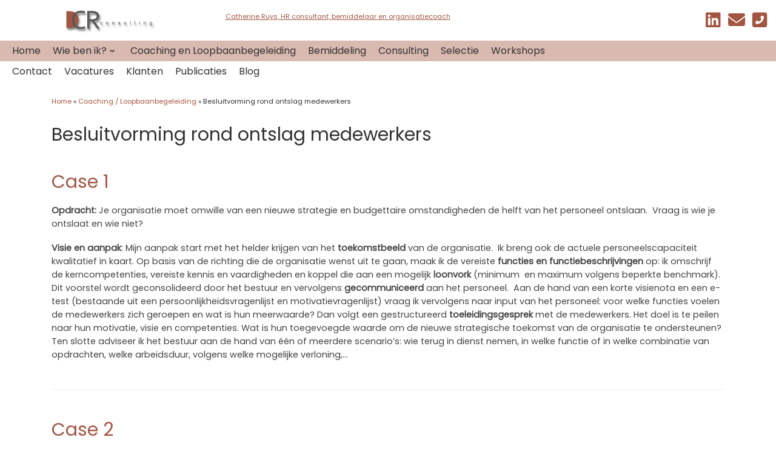

--- FILE ---
content_type: text/css
request_url: https://www.dcrconsulting.be/wp-content/plugins/squelch-tabs-and-accordions-shortcodes/css/squelch-tabs-and-accordions.css?ver=0.4.9
body_size: 3190
content:
@charset 'utf-8';

/* Toggles and accordions */
.squelch-taas-toggle .ui-accordion-header,
.squelch-taas-accordion .ui-accordion-header {
    margin: 2px 0 0 0;
    font-weight: bold;
    letter-spacing: 0;
    text-transform: none;
    font-size: 16px;
}
.squelch-taas-toggle .ui-accordion-header-active,
.squelch-taas-accordion .ui-accordion-header-active {
    border-bottom: 0;
}
.squelch-taas-toggle .squelch-taas-toggle-shortcode-content,
.squelch-taas-accordion .ui-accordion-content {
    margin: 0 0 2px 0;
    padding: 1em 2.2em;
    border-top: 0;
}
.squelch-taas-toggle .ui-accordion-header:hover,
.squelch-taas-accordion .ui-accordion-header:hover {
    cursor: pointer;
}

.squelch-taas-toggle .squelch-taas-toggle-shortcode-header {
    -webkit-user-select: none;
    -khtml-user-select: none;
    -moz-user-select: none;
    -ms-user-select: none;
    user-select: none;
}
.squelch-taas-toggle .squelch-taas-toggle-shortcode-content {
    overflow: hidden;
}

/* Blank toggles theme */
.squelch-taas-toggle.blank {
}
.squelch-taas-toggle.blank span.ui-icon {
    display: inline-block;
}
.squelch-taas-toggle.blank .squelch-taas-toggle-shortcode-header {
    text-align: left;
    font-weight: bold;
    font-size: 120%;
}
.squelch-taas-toggle.blank .squelch-taas-toggle-shortcode-content {
    padding-left: 16px;
}

/* Tabs */
.squelch-taas-tab-group .ui-tabs-panel:after {
    content: ".";
    display: block;
    height: 0;
    line-height: 0;
    clear: both;
    visibility: hidden;
    zoom: 1;
}

/* Basic theme */
.squelch-taas-toggle.basic {
}
.squelch-taas-toggle.basic .squelch-taas-toggle-shortcode-header {
    text-align: left;
    font-weight: bold;
    font-size: 120%;
    padding-left: 32px;
    background: #333;
    color: white;
    line-height: 225%;
    cursor: pointer;
    margin: 0;
}
.squelch-taas-toggle.basic .squelch-taas-toggle-shortcode-header a,
.squelch-taas-toggle.basic .squelch-taas-toggle-shortcode-header a:link,
.squelch-taas-toggle.basic .squelch-taas-toggle-shortcode-header a:visited,
.squelch-taas-toggle.basic .squelch-taas-toggle-shortcode-header a:active,
.squelch-taas-toggle.basic .squelch-taas-toggle-shortcode-header a:hover {
    color: white;
    text-decoration: none;
    font-weight: normal;
}
.squelch-taas-toggle.basic .squelch-taas-toggle-shortcode-content {
    background: white;
    padding: 16px 32px 0 32px;
}

/* Dark theme */
.squelch-taas-toggle.dark {
    border: 9px solid #353535;
    border-radius: 6px;
    border-bottom-width: 8px;
    padding: 0 5px;
    background: #030303;
    -webkit-box-shadow: 0 -1px 0 #5b5b5b inset, 0 5px 15px rgba(0, 0, 0, 0.4);
    -moz-box-shadow: 0 -1px 0 #5b5b5b inset, 0 5px 15px rgba(0, 0, 0, 0.4);
    -ms-box-shadow: 0 -1px 0 #5b5b5b inset, 0 5px 15px rgba(0, 0, 0, 0.4);
    -o-box-shadow: 0 -1px 0 #5b5b5b inset, 0 5px 15px rgba(0, 0, 0, 0.4);
    box-shadow: 0 -1px 0 #5b5b5b inset, 0 5px 15px rgba(0, 0, 0, 0.4);
}
.squelch-taas-toggle.dark .squelch-taas-toggle-shortcode-header {
    text-shadow: 0 -1px 0 #030303;
    line-height: 265%
    text-align: left;
    font-weight: bold;
    font-size: 120%;
    padding-left: 32px;
    color: white;
    cursor: pointer;
    margin: 5px 0;

    border-radius: 4px;

    background: #353535;
}
.squelch-taas-toggle.dark .squelch-taas-toggle-shortcode-header-active {
    background: -moz-linear-gradient(top,  #353535 0%, #555555 100%);
    background: -webkit-gradient(linear, left top, left bottom, color-stop(0%,#353535), color-stop(100%,#555555));
    background: -webkit-linear-gradient(top,  #353535 0%,#555555 100%);
    background: -o-linear-gradient(top,  #353535 0%,#555555 100%);
    background: -ms-linear-gradient(top,  #353535 0%,#555555 100%);
    background: linear-gradient(top,  #353535 0%,#555555 100%);
    filter: progid:DXImageTransform.Microsoft.gradient( startColorstr='#353535', endColorstr='#555555',GradientType=0 );
}
.squelch-taas-toggle.dark .squelch-taas-toggle-shortcode-header a,
.squelch-taas-toggle.dark .squelch-taas-toggle-shortcode-header a:link,
.squelch-taas-toggle.dark .squelch-taas-toggle-shortcode-header a:visited,
.squelch-taas-toggle.dark .squelch-taas-toggle-shortcode-header a:active,
.squelch-taas-toggle.dark .squelch-taas-toggle-shortcode-header a:hover {
    color: white;
    text-decoration: none;
    font-weight: normal;
}
.squelch-taas-toggle.dark .squelch-taas-toggle-shortcode-content {
    padding: 16px 32px 0 32px;
    color: #ccc;
}

/* Light theme */
.squelch-taas-toggle.light {
    border: 9px solid white;
    border-radius: 6px;
    border-bottom-width: 8px;
    padding: 5px;
    background: #a0a0a0;
    -webkit-box-shadow: -1px -1px 0 #c0c0c0, 1px 1px 0 #c0c0c0, 0 5px 15px rgba(0, 0, 0, 0.4);
    -moz-box-shadow: -1px -1px 0 #c0c0c0, 1px 1px 0 #c0c0c0, 0 5px 15px rgba(0, 0, 0, 0.4);
    -ms-box-shadow: -1px -1px 0 #c0c0c0, 1px 1px 0 #c0c0c0, 0 5px 15px rgba(0, 0, 0, 0.4);
    -o-box-shadow: -1px -1px 0 #c0c0c0, 1px 1px 0 #c0c0c0, 0 5px 15px rgba(0, 0, 0, 0.4);
    box-shadow: -1px -1px 0 #c0c0c0, 1px 1px 0 #c0c0c0, 0 5px 15px rgba(0, 0, 0, 0.4);
}
.squelch-taas-toggle.light .squelch-taas-toggle-shortcode-header {
    color: #909090;
    background: #fcfcfc;
    text-shadow: 0 -1px 0 white;
    line-height: 265%

    text-align: left;
    font-weight: bold;
    font-size: 120%;
    padding-left: 32px;
    cursor: pointer;
    margin: 5px 0;

    border-radius: 4px;
}
.squelch-taas-toggle.light .squelch-taas-toggle-shortcode-header-active {
    background: -moz-linear-gradient(top,  #fcfcfc 0%, #ededed 100%);
    background: -webkit-gradient(linear, left top, left bottom, color-stop(0%,#fcfcfc), color-stop(100%,#ededed));
    background: -webkit-linear-gradient(top,  #fcfcfc 0%,#ededed 100%);
    background: -o-linear-gradient(top,  #fcfcfc 0%,#ededed 100%);
    background: -ms-linear-gradient(top,  #fcfcfc 0%,#ededed 100%);
    background: linear-gradient(top,  #fcfcfc 0%,#ededed 100%);
    filter: progid:DXImageTransform.Microsoft.gradient( startColorstr='#fcfcfc', endColorstr='#ededed',GradientType=0 );
    -webkit-box-shadow: -1px -1px 0 #909090 inset, 1px 1px 0 #909090 inset;
    -moz-box-shadow: -1px -1px 0 #909090 inset, 1px 1px 0 #909090 inset;
    -o-box-shadow: -1px -1px 0 #909090 inset, 1px 1px 0 #909090 inset;
    box-shadow: -1px -1px 0 #909090 inset, 1px 1px 0 #909090 inset;
}
.squelch-taas-toggle.light .squelch-taas-toggle-shortcode-header a,
.squelch-taas-toggle.light .squelch-taas-toggle-shortcode-header a:link,
.squelch-taas-toggle.light .squelch-taas-toggle-shortcode-header a:visited,
.squelch-taas-toggle.light .squelch-taas-toggle-shortcode-header a:active,
.squelch-taas-toggle.light .squelch-taas-toggle-shortcode-header a:hover {
    color: #909090;
    text-decoration: none;
    font-weight: normal;
}
.squelch-taas-toggle.light .squelch-taas-toggle-shortcode-content {
    padding: 16px 32px 0 32px;
    color: #ccc;
}

/* Stitch theme: */
.squelch-taas-toggle.stitch {
    position: relative;
    padding: 5px;
    border: 11px solid #353535;
    border-radius: 6px;
    background: #353535;
    -webkit-box-shadow: 0 -1px 0 #5b5b5b inset, 0 5px 15px rgba(0, 0, 0, 0.4);
    -moz-box-shadow: 0 -1px 0 #5b5b5b inset, 0 5px 15px rgba(0, 0, 0, 0.4);
    -o-box-shadow: 0 -1px 0 #5b5b5b inset, 0 5px 15px rgba(0, 0, 0, 0.4);
    box-shadow: 0 -1px 0 #5b5b5b inset, 0 5px 15px rgba(0, 0, 0, 0.4);
    border: 9px solid transparent;
    -webkit-border-image: url('bg_stitch.png') 9 repeat;
    -moz-border-image: url('bg_stitch.png') 9 repeat;
    -o-border-image: url('bg_stitch.png') 9 repeat;
    border-image: url('bg_stitch.png') 9 repeat;
}
.squelch-taas-toggle.stitch .squelch-taas-toggle-shortcode-header {
    background: #353535;
    color: white;
    text-shadow: -1px 1px 0 #5b5b5b;
    border: 9px solid transparent;
    background-image: url('bg_noise.png');
    margin-top: 0;
    -webkit-border-image: url('bg_stitch.png') 9 repeat;
    -moz-border-image: url('bg_stitch.png') 9 repeat;
    -o-border-image: url('bg_stitch.png') 9 repeat;
    border-image: url('bg_stitch.png') 9 repeat;

    text-align: left;
    font-weight: bold;
    font-size: 120%;
    padding-left: 32px;
    cursor: pointer;
    margin: 5px 0;

    border-radius: 4px;
}
.squelch-taas-toggle.stitch .squelch-taas-toggle-shortcode-header-active {
    position: relative;
    -webkit-border-image: url('bg_stitch.png') 9 repeat;
    -moz-border-image: url('bg_stitch.png') 9 repeat;
    -o-border-image: url('bg_stitch.png') 9 repeat;
    border-image: url('bg_stitch.png') 9 repeat;
    background-image: url('bg_noise.png');
}
.squelch-taas-toggle.stitch .squelch-taas-toggle-shortcode-header-active:after {
    content: '';
    display: block;
    height: 11px;
    width: 11px;
    position: absolute;
    bottom: -17px;
    right: 38px;
    -webkit-transform: rotate(45deg);
    -moz-transform: rotate(45deg);
    -o-transform: rotate(45deg);
    transform: rotate(45deg);
    -ms-filter: "progid:DXImageTransform.Microsoft.BasicImage(rotation=2)";
    filter: progid:DXImageTransform.Microsoft.BasicImage(rotation=2);
    border: 9px solid transparent;
    border-top: 0;
    border-left: 0;
    -webkit-border-image: url('bg_stitch.png') 9 repeat;
    -moz-border-image: url('bg_stitch.png') 9 repeat;
    -o-border-image: url('bg_stitch.png') 9 repeat;
    border-image: url('bg_stitch.png') 9 repeat;
    background-image: url('bg_noise.png');
    background-color: #353535;
}
.squelch-taas-toggle.stitch .squelch-taas-toggle-shortcode-header:nth-child(1),
.squelch-taas-toggle.stitch .squelch-taas-toggle-shortcode-header-active:nth-child(1):after { background-color: #c25252 }
.squelch-taas-toggle.stitch .squelch-taas-toggle-shortcode-header:nth-child(3),
.squelch-taas-toggle.stitch .squelch-taas-toggle-shortcode-header-active:nth-child(3):after { background-color: #ca9859 }
.squelch-taas-toggle.stitch .squelch-taas-toggle-shortcode-header:nth-child(5),
.squelch-taas-toggle.stitch .squelch-taas-toggle-shortcode-header-active:nth-child(5):after { background-color: #96ba5f }
.squelch-taas-toggle.stitch .squelch-taas-toggle-shortcode-header:nth-child(7),
.squelch-taas-toggle.stitch .squelch-taas-toggle-shortcode-header-active:nth-child(7):after { background-color: #59abb7 }
.squelch-taas-toggle.stitch .squelch-taas-toggle-shortcode-header:nth-child(9),
.squelch-taas-toggle.stitch .squelch-taas-toggle-shortcode-header-active:nth-child(9):after { background-color: #bb6098 }
.squelch-taas-toggle.stitch .squelch-taas-toggle-shortcode-header:nth-child(11),
.squelch-taas-toggle.stitch .squelch-taas-toggle-shortcode-header-active:nth-child(11):after { background-color: #353535 }
.squelch-taas-toggle.stitch .squelch-taas-toggle-shortcode-header:nth-child(13),
.squelch-taas-toggle.stitch .squelch-taas-toggle-shortcode-header-active:nth-child(13):after { background-color: #c25252 }
.squelch-taas-toggle.stitch .squelch-taas-toggle-shortcode-header:nth-child(15),
.squelch-taas-toggle.stitch .squelch-taas-toggle-shortcode-header-active:nth-child(15):after { background-color: #ca9859 }
.squelch-taas-toggle.stitch .squelch-taas-toggle-shortcode-header:nth-child(17),
.squelch-taas-toggle.stitch .squelch-taas-toggle-shortcode-header-active:nth-child(17):after { background-color: #96ba5f }
.squelch-taas-toggle.stitch .squelch-taas-toggle-shortcode-header:nth-child(19),
.squelch-taas-toggle.stitch .squelch-taas-toggle-shortcode-header-active:nth-child(19):after { background-color: #59abb7 }
.squelch-taas-toggle.stitch .squelch-taas-toggle-shortcode-header:nth-child(21),
.squelch-taas-toggle.stitch .squelch-taas-toggle-shortcode-header-active:nth-child(21):after { background-color: #bb6098 }
.squelch-taas-toggle.stitch .squelch-taas-toggle-shortcode-header:nth-child(23),
.squelch-taas-toggle.stitch .squelch-taas-toggle-shortcode-header-active:nth-child(23):after { background-color: #353535 }
.squelch-taas-toggle.stitch .squelch-taas-toggle-shortcode-header:nth-child(25),
.squelch-taas-toggle.stitch .squelch-taas-toggle-shortcode-header-active:nth-child(25):after { background-color: #c25252 }
.squelch-taas-toggle.stitch .squelch-taas-toggle-shortcode-header:nth-child(27),
.squelch-taas-toggle.stitch .squelch-taas-toggle-shortcode-header-active:nth-child(27):after { background-color: #ca9859 }
.squelch-taas-toggle.stitch .squelch-taas-toggle-shortcode-header:nth-child(29),
.squelch-taas-toggle.stitch .squelch-taas-toggle-shortcode-header-active:nth-child(29):after { background-color: #96ba5f }
.squelch-taas-toggle.stitch .squelch-taas-toggle-shortcode-header:nth-child(31),
.squelch-taas-toggle.stitch .squelch-taas-toggle-shortcode-header-active:nth-child(31):after { background-color: #59abb7 }
.squelch-taas-toggle.stitch .squelch-taas-toggle-shortcode-header:nth-child(33),
.squelch-taas-toggle.stitch .squelch-taas-toggle-shortcode-header-active:nth-child(33):after { background-color: #bb6098 }
.squelch-taas-toggle.stitch .squelch-taas-toggle-shortcode-header:nth-child(35),
.squelch-taas-toggle.stitch .squelch-taas-toggle-shortcode-header-active:nth-child(35):after { background-color: #353535 }



.squelch-taas-toggle.stitch .squelch-taas-toggle-shortcode-header a,
.squelch-taas-toggle.stitch .squelch-taas-toggle-shortcode-header a:link,
.squelch-taas-toggle.stitch .squelch-taas-toggle-shortcode-header a:visited,
.squelch-taas-toggle.stitch .squelch-taas-toggle-shortcode-header a:active,
.squelch-taas-toggle.stitch .squelch-taas-toggle-shortcode-header a:hover {
    color: white;
    text-decoration: none;
    font-weight: normal;
}
.squelch-taas-toggle.stitch .squelch-taas-toggle-shortcode-content {
    padding: 16px 32px 0 32px;
    color: inherit;
    background: white;
}


/* haccordions */
.squelch-taas-haccordion .ui-accordion-header {
    margin: 0;
    padding: 0;
}
.squelch-taas-haccordion .slide > h3 {
    letter-spacing: 0;
    line-height: 1.5;
    text-transform: none;
}
.squelch-taas-haccordion.stitch .slide > h3 {
    line-height: 24px;
}
.squelch-taas-haccordion.jqueryui .slide > h3 span {
    margin-top: 0;
}
.squelch-taas-haccordion .slide div.squelch-taas-haccordion-content {
    padding: 6px;
}
.squelch-taas-haccordion li.slide {
    list-style: none;
}
.squelch-taas-haccordion.dark .slide > div {
    color: #ccc;
}



/*************************************************!
*
*   project:    liteAccordion - a horizontal accordion plugin for jQuery
*   author:     Nicola Hibbert
*   url:        http://nicolahibbert.com/liteaccordion-v2/
*   demo:       http://www.nicolahibbert.com/demo/liteAccordion/
*
*   Version:    2.2.0
*   Copyright:  (c) 2010-2013 Nicola Hibbert
*   Licence:    MIT
*
**************************************************/
/****************************************** Core */
.liteAccordion {
    text-align: left;
    font-size: 16px;
    line-height: 24px;
    font: 'Helvetica Neue', Verdana, Arial, sans-serif;
    -webkit-backface-visibility: hidden;
    -webkit-perspective: 1000;
    -webkit-tap-highlight-color: transparent;
}
.liteAccordion, .liteAccordion * { padding: 0; margin: 0; box-sizing: content-box }
.liteAccordion > ol { position: relative; overflow: hidden; height: 100%; margin: 0; padding: 0; list-style-type: none }
.liteAccordion > ol > li { list-style-type: none }
.liteAccordion .slide > h3 {
    color: black;
    font-size: 16px;
    font-weight: normal;
    margin: 0;
    z-index: 100;
    position: absolute;
    top: 0;
    left: 0;
    -webkit-backface-visibility: hidden; /* fixes chrome bug */
    -webkit-transform: translateX(-100%) rotate(-90deg);
    -webkit-transform-origin: right top;
    -moz-transform: translateX(-100%) rotate(-90deg);
    -moz-transform-origin: right top;
    -o-transform: translateX(-100%) rotate(-90deg);
    -o-transform-origin: right top;
    transform: translateX(-100%) rotate(-90deg);
    transform-origin: right top;
}
.liteAccordion .slide > h3 span {
    display: block;
    padding-right: 8%;
    text-align: right;
    height: 90%;
    margin-top: 5px;
    -webkit-user-select: none;
    -khtml-user-select: none;
    -moz-user-select: none;
    -ms-user-select: none;
    user-select: none;
}
.liteAccordion .slide > h3 b {
    display: inline-block;
    position: absolute;
    top: 13%;
    left: 10%;
    text-align: center;
    -webkit-transform: rotate(90deg);
    -moz-transform: rotate(90deg);
    -o-transform: rotate(90deg);
    transform: rotate(90deg);
}

.liteAccordion .slide > h3:hover { cursor: pointer }
.liteAccordion .slide > div { height: 100%; position: absolute; top: 0; z-index: 10; overflow: hidden; border: 0; }
.liteAccordion .ap-caption { padding: 10px 15px; position: absolute; bottom: 20px; right: 30px; z-index: 3; background: black;
    background: rgba(0,0,0,0.7); color: white; -webkit-border-radius: 4px; -moz-border-radius: 4px; border-radius: 4px }
.liteAccordion noscript p { padding: 10px; margin: 0; background: white }

/****************************************** Basic */
.liteAccordion.basic .slide > h3 { background: #333; color: white; line-height: 225% }
.liteAccordion.basic .slide > div { background: white; }

/****************************************** Dark */
.liteAccordion.dark {
    border: 9px solid #353535;
    border-bottom-width: 8px;
    padding: 5px 5px 6px 0;
    background: #030303;
    -webkit-box-shadow: 0 -1px 0 #5b5b5b inset, 0 5px 15px rgba(0, 0, 0, 0.4);
    -moz-box-shadow: 0 -1px 0 #5b5b5b inset, 0 5px 15px rgba(0, 0, 0, 0.4);
    -ms-box-shadow: 0 -1px 0 #5b5b5b inset, 0 5px 15px rgba(0, 0, 0, 0.4);
    -o-box-shadow: 0 -1px 0 #5b5b5b inset, 0 5px 15px rgba(0, 0, 0, 0.4);
    box-shadow: 0 -1px 0 #5b5b5b inset, 0 5px 15px rgba(0, 0, 0, 0.4);
}
.liteAccordion.dark .slide > h3 { background: #030303; text-shadow: 0 -1px 0 #030303; line-height: 265% }
.liteAccordion.dark .slide > h3 span { background: #353535; color: white }
.liteAccordion.dark .slide > h3 b { background: #353535; color: #030303; text-shadow: -1px 1px 0 #5b5b5b }
.liteAccordion.dark .slide > h3.selected span, .liteAccordion.dark .slide > h3.selected span:hover {
    background: #353535;
    background: -moz-linear-gradient(left,  #353535 0%, #555555 100%);
    background: -webkit-gradient(linear, left top, right top, color-stop(0%,#353535), color-stop(100%,#555555));
    background: -webkit-linear-gradient(left,  #353535 0%,#555555 100%);
    background: -o-linear-gradient(left,  #353535 0%,#555555 100%);
    background: -ms-linear-gradient(left,  #353535 0%,#555555 100%);
    background: linear-gradient(left,  #353535 0%,#555555 100%);
    filter: progid:DXImageTransform.Microsoft.gradient( startColorstr='#353535', endColorstr='#555555',GradientType=1 );
}
.liteAccordion.dark .slide > h3.selected b {
    background: #383838;
    background: -moz-linear-gradient(top,  #3a3a3a 0%, #363636 100%);
    background: -webkit-gradient(linear, left top, left bottom, color-stop(0%,#3a3a3a), color-stop(100%,#363636));
    background: -webkit-linear-gradient(top,  #3a3a3a 0%,#363636 100%);
    background: -o-linear-gradient(top,  #3a3a3a 0%,#363636 100%);
    background: -ms-linear-gradient(top,  #3a3a3a 0%,#363636 100%);
    background: linear-gradient(top,  #3a3a3a 0%,#363636 100%);
}
.liteAccordion.dark .slide > div { background: #030303; margin-left: 5px }

/***************************************** Light */
.liteAccordion.light {
    border: 9px solid white;
    border-bottom-width: 8px;
    padding: 5px 5px 6px 0;
    background: #a0a0a0;
    -webkit-box-shadow: -1px -1px 0 #c0c0c0, 1px 1px 0 #c0c0c0, 0 5px 15px rgba(0, 0, 0, 0.4);
    -moz-box-shadow: -1px -1px 0 #c0c0c0, 1px 1px 0 #c0c0c0, 0 5px 15px rgba(0, 0, 0, 0.4);
    -ms-box-shadow: -1px -1px 0 #c0c0c0, 1px 1px 0 #c0c0c0, 0 5px 15px rgba(0, 0, 0, 0.4);
    -o-box-shadow: -1px -1px 0 #c0c0c0, 1px 1px 0 #c0c0c0, 0 5px 15px rgba(0, 0, 0, 0.4);
    box-shadow: -1px -1px 0 #c0c0c0, 1px 1px 0 #c0c0c0, 0 5px 15px rgba(0, 0, 0, 0.4);
}
.liteAccordion.light .slide > h3 { background: #a0a0a0; text-shadow: 0 -1px 0 white; line-height: 265% }
.liteAccordion.light .slide > h3 span {
    background: #fcfcfc;
    background: -moz-linear-gradient(left,  #fcfcfc 0%, #ededed 100%);
    background: -webkit-gradient(linear, left top, right top, color-stop(0%,#fcfcfc), color-stop(100%,#ededed));
    background: -webkit-linear-gradient(left,  #fcfcfc 0%,#ededed 100%);
    background: -o-linear-gradient(left,  #fcfcfc 0%,#ededed 100%);
    background: -ms-linear-gradient(left,  #fcfcfc 0%,#ededed 100%);
    background: linear-gradient(left,  #fcfcfc 0%,#ededed 100%);
    filter: progid:DXImageTransform.Microsoft.gradient( startColorstr='#fcfcfc', endColorstr='#ededed',GradientType=1 );
    -webkit-box-shadow: -1px -1px 0 #909090 inset, 1px 1px 0 #909090 inset;
    -moz-box-shadow: -1px -1px 0 #909090 inset, 1px 1px 0 #909090 inset;
    -o-box-shadow: -1px -1px 0 #909090 inset, 1px 1px 0 #909090 inset;
    box-shadow: -1px -1px 0 #909090 inset, 1px 1px 0 #909090 inset;
    color: #909090;
}
.liteAccordion.light .slide > h3 b { background: #ffffff; color: #909090; text-shadow: -1px 1px 0 white }
.liteAccordion.light .slide > h3.selected span, .liteAccordion.light .slide h3.selected span:hover, .liteAccordion.light .slide > h3.selected b { background: #ffffff }
.liteAccordion.light .slide > div { background: #a0a0a0; margin-left: 5px }

/**************************************** Stitch */
.liteAccordion.stitch {
    position: relative;
    padding: 5px 0 5px 5px;
    border: 11px solid #353535;
    background: #353535;
    -webkit-box-shadow: 0 -1px 0 #5b5b5b inset, 0 5px 15px rgba(0, 0, 0, 0.4);
    -moz-box-shadow: 0 -1px 0 #5b5b5b inset, 0 5px 15px rgba(0, 0, 0, 0.4);
    -o-box-shadow: 0 -1px 0 #5b5b5b inset, 0 5px 15px rgba(0, 0, 0, 0.4);
    box-shadow: 0 -1px 0 #5b5b5b inset, 0 5px 15px rgba(0, 0, 0, 0.4);
}
.liteAccordion.stitch:before {
    content: '';
    width: 100%;
    height: 100%;
    position: absolute;
    top: -9px;
    left: -9px;
    background: #353535;
    border: 9px solid transparent;
    -webkit-border-image: url('bg_stitch.png') 9 repeat;
    -moz-border-image: url('bg_stitch.png') 9 repeat;
    -o-border-image: url('bg_stitch.png') 9 repeat;
    border-image: url('bg_stitch.png') 9 repeat;
}
.liteAccordion.stitch .slide > h3 { background: #353535 }
.liteAccordion.stitch .slide > h3 span {
    height: auto;
    padding-right: 5%;
    color: white;
    text-shadow: -1px 1px 0 #5b5b5b;
    border: 9px solid transparent;
    background-image: url('bg_noise.png');
    margin-top: 0;
    -webkit-border-image: url('bg_stitch.png') 9 repeat;
    -moz-border-image: url('bg_stitch.png') 9 repeat;
    -o-border-image: url('bg_stitch.png') 9 repeat;
    border-image: url('bg_stitch.png') 9 repeat;
}
.liteAccordion.stitch .slide > h3.selected:after {
    content: '';
    display: block;
    height: 11px;
    width: 11px;
    position: absolute;
    bottom: -3px;
    right: 38px;
    -webkit-transform: rotate(45deg);
    -moz-transform: rotate(45deg);
    -o-transform: rotate(45deg);
    transform: rotate(45deg);
    -ms-filter: "progid:DXImageTransform.Microsoft.BasicImage(rotation=2)";
    filter: progid:DXImageTransform.Microsoft.BasicImage(rotation=2);
    border: 9px solid transparent;
    border-top: 0;
    border-left: 0;
    -webkit-border-image: url('bg_stitch.png') 9 repeat;
    -moz-border-image: url('bg_stitch.png') 9 repeat;
    -o-border-image: url('bg_stitch.png') 9 repeat;
    border-image: url('bg_stitch.png') 9 repeat;
    background-image: url('bg_noise.png');
}

.liteAccordion.stitch .slide:nth-child(1) > h3 span, .liteAccordion.stitch .slide:nth-child(1) > h3:after { background-color: #c25252 }
.liteAccordion.stitch .slide:nth-child(2) > h3 span, .liteAccordion.stitch .slide:nth-child(2) > h3:after { background-color: #ca9859 }
.liteAccordion.stitch .slide:nth-child(3) > h3 span, .liteAccordion.stitch .slide:nth-child(3) > h3:after { background-color: #96ba5f }
.liteAccordion.stitch .slide:nth-child(4) > h3 span, .liteAccordion.stitch .slide:nth-child(4) > h3:after { background-color: #59abb7 }
.liteAccordion.stitch .slide:nth-child(5) > h3 span, .liteAccordion.stitch .slide:nth-child(5) > h3:after { background-color: #bb6098 }
.liteAccordion.stitch .slide > h3 b { top: 19%; color: white; text-shadow: 1px 1px 0 #5b5b5b }
.liteAccordion.stitch .slide > div { background: white; margin-right: 6px }
.liteAccordion.stitch.rounded > ol { -webkit-border-radius: 0; -moz-border-radius: 0; -ms-border-radius: 0; border-radius: 0 }

/*************************************** Rounded */
.liteAccordion.rounded, .rounded > ol { -webkit-border-radius: 6px; -moz-border-radius: 6px; -ms-border-radius: 6px; border-radius: 6px }
.liteAccordion.rounded .slide > h3 span { -webkit-border-radius: 4px; -moz-border-radius: 4px; -ms-border-radius: 4px; border-radius: 4px }

/******************************************** IE */
/* stitch */
.liteAccordion.ie.stitch .slide > h3 { /*line-height: 265%*/ }
.liteAccordion.ie.stitch .slide > h3 span { /*height: 89%; padding-right: 8%*/ }
.liteAccordion.ie.stitch .slide > h3.selected:after { display: none }
.liteAccordion.ie.stitch .slide-0 > h3 span { background-color: #c25252 }
.liteAccordion.ie.stitch .slide-1 > h3 span { background-color: #ca9859 }
.liteAccordion.ie.stitch .slide-2 > h3 span { background-color: #96ba5f }
.liteAccordion.ie.stitch .slide-3 > h3 span { background-color: #59abb7 }
.liteAccordion.ie.stitch .slide-4 > h3 span { background-color: #bb6098 }
.liteAccordion.ie.stitch .slide-5 > h3 span { background-color: #c25252 }
.liteAccordion.ie.stitch .slide-6 > h3 span { background-color: #ca9859 }
.liteAccordion.ie.stitch .slide-7 > h3 span { background-color: #96ba5f }
.liteAccordion.ie.stitch .slide-8 > h3 span { background-color: #59abb7 }
.liteAccordion.ie.stitch .slide-9 > h3 span { background-color: #bb6098 }

/* transforms */
.liteAccordion.ie .slide > h3,
.liteAccordion.ie .slide > h3 span,
.liteAccordion.ie .slide > h3 b { filter: none; -ms-filter: none; -ms-transform: none }
.liteAccordion.ie7 .slide > h3 { filter: progid:DXImageTransform.Microsoft.BasicImage(rotation=3) }
.liteAccordion.ie7 .slide > h3 b { filter: progid:DXImageTransform.Microsoft.BasicImage(rotation=1) }
.liteAccordion.ie8 .slide > h3 { -ms-filter: "progid:DXImageTransform.Microsoft.BasicImage(rotation=3)" }
.liteAccordion.ie8 .slide > h3 b { -ms-filter: "progid:DXImageTransform.Microsoft.BasicImage(rotation=1)" }
.liteAccordion.ie9 .slide > h3 { -ms-transform: translateX(-100%) rotate(-90deg); -ms-transform-origin: right top }
.liteAccordion.ie9 .slide > h3 b { -ms-transform: rotate(90deg) }

/* misc */
.liteAccordion.ie7 .slide > h3 b, .liteAccordion.ie8 .slide > h3 b { top: 44%; left: 5% }
.liteAccordion.ie7.stitch .slide > h3 b, .liteAccordion.ie8.stitch .slide > h3 b { top: 36% }
.liteAccordion.ie9.stitch { box-shadow: 0 5px 15px rgba(0, 0, 0, 0.4) }


--- FILE ---
content_type: text/css
request_url: https://www-static.dcrconsulting.be/wp-content/uploads/nimble_css/skp__global.css?media=1686488473?ver=1768344251
body_size: 3416
content:
.sek-nav-wrap{position:relative;display:-ms-flexbox;display:flex;-ms-flex-wrap:wrap;flex-wrap:wrap;-ms-flex-align:center;align-items:center;-ms-flex-pack:end;justify-content:flex-end;padding:.5rem 0}.sek-mobile-menu-expanded-below .sek-nav-wrap{padding:0}.sek-nav-collapse{-ms-flex-preferred-size:100%;flex-basis:100%;-ms-flex-positive:1;flex-grow:1;-ms-flex-align:center;align-items:center}.sek-nav{display:-ms-flexbox;display:flex;-ms-flex-wrap:wrap;flex-wrap:wrap;-ms-flex-direction:column;flex-direction:column}.sek-module .sek-module-inner .sek-nav{margin-right:-10px!important;margin-left:-10px!important}.sek-module .sek-module-inner .sek-nav,.sek-module .sek-module-inner .sek-nav ul{list-style:none!important;padding:0!important;margin:0!important}.sek-module .sek-module-inner .sek-nav li{list-style:none;padding:0}.sek-module .sek-module-inner .sek-nav li>ul li{padding:0}.sek-nav li{font-size:16px}.sek-nav li a{line-height:1.5em;padding:.6em .8em;display:-ms-flexbox;display:flex;-ms-flex-align:center;align-items:center;-ms-flex-pack:justify;justify-content:space-between;color:inherit;overflow:hidden}.sek-nav-wrap .sek-nav li a{text-decoration:none}.sek-nav li a:hover .sek-nav__title{text-decoration:underline}.sek-nav li:not(:last-of-type){border-bottom:1px solid;border-color:rgba(49,49,49,.09)}.sek-nav .menu-item-has-children,.sek-nav .page_item_has_children{position:relative}.sek-nav .menu-item-has-children>a::after,.sek-nav .page_item_has_children>a::after{content:"\203A";font-family:"Arial Unicode MS",Arial;moz-osx-font-smoothing:grayscale;-webkit-font-smoothing:antialiased;display:none;font-style:normal;font-variant:normal;text-rendering:auto;font-weight:900;transition:all .3s ease;-webkit-transform-style:preserve-3d;transform-style:preserve-3d;-webkit-backface-visibility:hidden;backface-visibility:hidden;-webkit-perspective:1000px;perspective:1000px;padding:0 .45em;font-size:1em;position:relative;-webkit-transform:translateZ(0) rotate(90deg);transform:translateZ(0) rotate(90deg);-ms-transform:rotate(90deg)}.sek-nav .menu-item-has-children.show>a::after,.sek-nav .page_item_has_children.show>a::after{-webkit-transform:translateZ(0) rotate(-90deg)!important;transform:translateZ(0) rotate(-90deg)!important;-ms-transform:rotate(-90deg)!important}.sek-nav .children,.sek-nav .sub-menu{position:static;float:none;list-style:none;border-radius:0;border:0;margin:0;padding:0;font-size:inherit}@media (min-width:768px){.sek-nav .children,.sek-nav .sub-menu{position:absolute;display:none;top:100%;left:0;z-index:1000;min-width:10rem;max-width:50vw}}@media (min-width:768px){.sek-nav{-ms-flex-direction:row;flex-direction:row}.sek-nav .menu-item-has-children>a::after,.sek-nav .page_item_has_children>a::after{display:inline-block}.sek-nav>li:not(:last-of-type){border-bottom:none}.sek-nav>li>a{padding:5px}.sek-module .sek-module-inner .sek-nav li{margin:0 5px}.sek-module .sek-module-inner .sek-nav li>ul li{padding:0 0 0 .9rem}.sek-nav-collapse{display:-ms-flexbox!important;display:flex!important;-ms-flex-preferred-size:auto;flex-basis:auto;justify-content:flex-end;-webkit-box-pack:end;-ms-flex-pack:end}.sek-mobile-menu-expanded-below{display:none!important}.sek-nav-toggler{display:none}.sek-dropdown-menu{background:#fff;box-shadow:1px 2px 2px 2px rgba(0,0,0,.15)}.sek-nav .sek-dropdown-menu li{padding:0 10px!important;margin:0!important}.sek-nav .sek-dropdown-menu li a{padding:10px 12px}.sek-dropdown-menu ul{left:100%}.sek-dropdown-menu .sek-menu-link__row-reverse{-ms-flex-direction:row-reverse!important;flex-direction:row-reverse!important}.sek-dropdown-menu .sek-nav__title{word-break:normal;white-space:nowrap}.sek-dropdown-submenu .sek-dropdown-menu{top:15px}.sek-submenu-fade .sek-dropdown-menu a{transition:all .25s ease;-webkit-transform:translate(0,0);transform:translate(0,0)}.sek-submenu-fade .sek-dropdown-menu a:hover{-webkit-transform:translate(3px,0);transform:translate(3px,0)}.sek-submenu-fade .menu-item-has-children,.sek-submenu-fade .page_item_has_children{-webkit-perspective:1000px;perspective:1000px}.sek-submenu-fade .menu-item-has-children>ul,.sek-submenu-fade .page_item_has_children>ul{position:fixed;opacity:0;visibility:hidden;display:block;transition:all .25s ease-in-out;-webkit-transform:translate(0,-10px);transform:translate(0,-10px)}.sek-submenu-fade .menu-item-has-children:not(.show),.sek-submenu-fade .page_item_has_children:not(.show){overflow:hidden}.sek-submenu-fade .menu-item-has-children:not(.show) ul,.sek-submenu-fade .page_item_has_children:not(.show) ul{pointer-events:none;cursor:not-allowed}.sek-submenu-fade li.show{-webkit-perspective:none;perspective:none}.sek-submenu-fade li.show>ul{position:absolute;visibility:visible;opacity:1;-webkit-transform:translate(0,0);transform:translate(0,0)}.nb-collapsible-mobile-menu .nb-dd-mm-toggle-wrapper{display:none}}.sek-dropdown-submenu>a::after{-webkit-transform:translateZ(0) rotate(0)!important;transform:translateZ(0) rotate(0)!important;-ms-transform:rotate(0)!important}.sek-dropdown-submenu>a[class*=-reverse]::after{top:.1em;-webkit-transform:translateZ(0) rotate(-180deg)!important;transform:translateZ(0) rotate(-180deg)!important;-ms-transform:rotate(-180deg)!important}.sek-dropdown-menu{position:static;float:none;list-style:none;border-radius:0;border:0;margin:0;padding:0;font-size:inherit}@media (min-width:768px){.sek-dropdown-menu{position:absolute;display:none;top:100%;left:0;z-index:1000;min-width:10rem;max-width:50vw}}.show>.sek-dropdown-menu{display:block}.sek-dropdown-menu .sek-nav .sek-nav__title{word-break:break-word;white-space:normal}.sek-dropdown-menu.open-right{left:0;right:auto}.sek-dropdown-menu ul.open-right,.sek-dropdown-menu.open-right ul:not(.open-left){left:100%;right:auto;top:0}.sek-dropdown-menu.open-left{left:auto;right:0}.sek-dropdown-menu ul.open-left,.sek-dropdown-menu.open-left ul:not(.open-right){right:100%;left:auto}nav.nb-collapsible-mobile-menu [data-sek-mm-state=expanded]{overflow:auto;max-height:80vh;padding-bottom:10px}nav.nb-collapsible-mobile-menu li .sub-menu li a{font-size:.88em}nav.nb-collapsible-mobile-menu li .sub-menu li>a{padding:.6em 32px}nav.nb-collapsible-mobile-menu li .sub-menu li li>a{padding:.6em 60px}nav.nb-collapsible-mobile-menu li .sub-menu li li li>a{padding:.6em 80px}nav.nb-collapsible-mobile-menu li .sub-menu li li li li>a{padding:.6em 100px}nav.nb-collapsible-mobile-menu [data-sek-mm-state]{display:none}nav.nb-collapsible-mobile-menu [data-sek-mm-state=expanded]{display:block}nav.nb-collapsible-mobile-menu [data-sek-mm-state=expanded],nav.nb-collapsible-mobile-menu [data-sek-mm-state=expanded] li,nav.nb-collapsible-mobile-menu [data-sek-mm-state=expanded] ul{background:#fff}nav.nb-collapsible-mobile-menu [data-sek-mm-state=expanded] .sub-menu,nav.nb-collapsible-mobile-menu [data-sek-mm-state=expanded] li{position:relative}[data-sek-is-mobile-vertical-menu=yes] .sek-nav li a{min-height:45px;box-sizing:border-box;justify-content:flex-start;-webkit-box-pack:start;-ms-flex-pack:start}[data-sek-is-mobile-vertical-menu=yes] .sub-menu{display:none}nav.nb-collapsible-mobile-menu [data-sek-mm-state=expanded] .sub-menu{display:none}nav.nb-collapsible-mobile-menu [data-sek-mm-state=expanded] .sub-menu.expanded{display:block}nav.nb-collapsible-mobile-menu [data-sek-mm-state=expanded] .menu-item-has-children>a,nav.nb-collapsible-mobile-menu [data-sek-mm-state=expanded] .page_item_has_children>a{padding-right:60px}.nb-dd-mm-toggle-wrapper{position:absolute;top:1px;right:0;text-align:center;line-height:1;bottom:1px;height:45px;width:60px}.nb-collapsible-mobile-menu [data-sek-mm-state=expanded] .nb-dd-mm-toggle-wrapper{display:block}.nb-dd-mm-toggle{background:0 0!important;-webkit-appearance:none;outline:0;border:none;padding:0;cursor:pointer;display:block;height:45px;width:60px;box-sizing:border-box;overflow:hidden}.nb-dd-mm-toggle i{display:block;transition:all .3s ease;-webkit-transform-style:preserve-3d;transform-style:preserve-3d;-webkit-backface-visibility:hidden;backface-visibility:hidden;width:100%;color:#000}li.expanded>.nb-dd-mm-toggle-wrapper .nb-arrow-for-mobile-menu{-webkit-transform:rotate(-180deg);transform:rotate(-180deg)}.nb-arrow-for-mobile-menu::after{content:"\25BE";font-family:"Arial Unicode MS",Arial;moz-osx-font-smoothing:grayscale;-webkit-font-smoothing:antialiased;font-style:normal;font-variant:normal;text-rendering:auto;font-weight:900;transition:all .3s ease;-webkit-transform-style:preserve-3d;transform-style:preserve-3d;-webkit-backface-visibility:hidden;backface-visibility:hidden;-webkit-perspective:1000px;perspective:1000px;padding:0 .45em;font-size:18px;line-height:45px;position:relative}.nb-loc .sek-module-inner nav .sek-nav-toggler{-webkit-appearance:none!important;cursor:pointer;height:40px;width:40px;padding:0;vertical-align:middle}.nb-loc .sek-module-inner nav .sek-nav-toggler,.nb-loc .sek-module-inner nav .sek-nav-toggler:focus,.nb-loc .sek-module-inner nav .sek-nav-toggler:hover{background:0 0;background-color:rgba(0,0,0,0);color:#000;outline:0;border:none}.sek-ham__span-wrapper{height:12px;position:relative;display:block}.sek-ham__span-wrapper .line{display:block;height:1.5px;position:absolute;left:10px;border-radius:5px;background-clip:padding-box;transition:all ease .35s;-webkit-backface-visibility:hidden;backface-visibility:hidden;border-top:1.5px solid}.sek-ham__span-wrapper .line-1{top:0}.sek-ham__span-wrapper .line-2{top:50%}.sek-ham__span-wrapper .line-3{top:100%}.sek-nav-toggler .line-1{-webkit-transform:translate(-3px,6px) rotate(45deg);transform:translate(-3px,6px) rotate(45deg);width:28px}.sek-nav-toggler .line-2{opacity:0}.sek-nav-toggler .line-3{-webkit-transform:translate(-3px,-6px) rotate(-45deg);transform:translate(-3px,-6px) rotate(-45deg);width:28px}.sek-nav-toggler.sek-collapsed .line{width:20px;-webkit-transform:translate(0,0) rotate(0);transform:translate(0,0) rotate(0);opacity:1}.sek-nav-toggler.sek-collapsed.hovering .line{-webkit-transform:translateX(-3px);transform:translateX(-3px);width:26px}.nb-module-menu-search{position:relative}[data-sek-is-mobile-vertical-menu=yes] .nb-module-menu-search{display:none}.nb-svg-search-icon{cursor:pointer;padding:0}.nb-module-menu-search .nb-search-expand{display:none;background:#fff;position:absolute;z-index:100;top:49px;right:0;left:0;width:340px;box-shadow:0 1px 0 rgba(255,255,255,.1)}.nb-search-expand .nb-search-expand-inner{border:1px solid #eee;box-shadow:0 0 5px rgba(0,0,0,.2),0 1px 0 rgba(255,255,255,.15);transition:-webkit-transform .35s ease-in-out,height .25s ease-in-out,background-color .45s ease-in-out;transition:height .25s ease-in-out,background-color .45s ease-in-out,-webkit-transform .35s ease-in-out;transition:transform .35s ease-in-out,height .25s ease-in-out,background-color .45s ease-in-out;transition:transform .35s ease-in-out,height .25s ease-in-out,background-color .45s ease-in-out,-webkit-transform .35s ease-in-out;padding:15px}.nb-search-expand .nb-search-expand-inner [role=search].search-form label::after{content:none}[data-sek-module-type=czr_menu_module] .nb-search-expand .nb-search-expand-inner [role=search].search-form{display:-ms-flexbox;display:flex;float:none}[data-sek-module-type=czr_menu_module] .nb-search-expand .nb-search-expand-inner label input[type=search]{max-width:100%}[data-sek-is-mobile-vertical-menu=yes] .nb-mobile-search form input[type=submit],[data-sek-module-type=czr_menu_module] .nb-search-expand .nb-search-expand-inner input[type=submit]{margin:0;background:grey!important;color:#fff;font-size:16px;padding:10px 10px;font-weight:400;display:inline-block;border:none;cursor:pointer;border-radius:3px}[data-sek-is-mobile-vertical-menu=yes] .nb-mobile-search form input[type=submit],[data-sek-is-mobile-vertical-menu=yes] .nb-mobile-search input[type=search],[data-sek-module-type=czr_menu_module] .nb-search-expand .nb-search-expand-inner input[type=search],[data-sek-module-type=czr_menu_module] .nb-search-expand .nb-search-expand-inner input[type=submit]{text-transform:none!important}.nb-mobile-search{display:none}[data-sek-is-mobile-vertical-menu=yes] .nb-mobile-search{display:block;padding:6px 14px 15px}[data-sek-is-mobile-vertical-menu=yes] .nb-mobile-search input{font-size:16px}.nb-mobile-search input[type=search],.nb-search-expand-inner input[type=search]{color:#000!important}.nb-mobile-search input[type=submit],.nb-search-expand-inner input[type=submit]{color:#fff!important}[data-sek-module-type=czr_image_module]{text-align:center}[data-sek-module-type=czr_image_module] img{border:0 solid #f2f2f2}[data-sek-module-type=czr_image_module] .box-shadow img{-webkit-box-shadow:rgba(0,0,0,.25) 0 3px 11px 0;-moz-box-shadow:rgba(0,0,0,.25) 0 3px 11px 0;box-shadow:rgba(0,0,0,.25) 0 3px 11px 0}[data-sek-module-type=czr_image_module] figure img{-webkit-transition:all .2s ease-out;-o-transition:all .2s ease-out;transition:all .2s ease-out}[data-sek-module-type=czr_image_module] figure.has-custom-height{overflow:hidden;display:-ms-flexbox;display:flex;-ms-flex-pack:center;justify-content:center;-ms-flex-align:center;align-items:center}[data-sek-module-type=czr_image_module] figure.has-custom-height img{object-fit:cover}.sek-hover-effect-opacity img:hover{opacity:.7}.sek-hover-effect-zoom-out img:hover{transform:scale(1.05)}.sek-hover-effect-zoom-in img:hover{transform:scale(.95)}.sek-hover-effect-move-up img:hover{transform:translateY(-6px)}.sek-hover-effect-move-down img:hover{transform:translateY(6px)}.sek-hover-effect-blur img:hover{filter:blur(2px)}.sek-hover-effect-grayscale img:hover{filter:grayscale(0)}.sek-hover-effect-grayscale img:hover{filter:grayscale(100%);filter:gray}.sek-hover-effect-reverse-grayscale img{filter:grayscale(100%);filter:gray}.sek-hover-effect-reverse-grayscale img:hover{filter:grayscale(0)}[data-sek-module-type=czr_social_icons_module] .sek-module-inner .sek-social-icons-wrapper{margin:10px 0}.nb-loc .sek-module-inner .sek-social-icons-wrapper{text-align:center}.nb-loc .sek-module-inner .sek-social-icons-wrapper>:not(:last-child){padding-right:8px}.nb-loc .sek-module-inner .sek-social-icons-wrapper>li{display:inline-block}.nb-loc .sek-module-inner .sek-social-icons-wrapper>li a{color:#707070}.nb-loc .sek-module-inner .sek-social-icons-wrapper>li .sek-social-icon{font-size:28px;line-height:1.5em}.nb-loc .sek-module-inner .sek-social-icons-wrapper>li .sek-social-icon{-webkit-transition:all .2s ease-in-out;-o-transition:all .2s ease-in-out;transition:all .2s ease-in-out}[data-sek-id="__nimble__7c40323d63dc"] .sek-module-inner img{width:48%;max-width:48%;}[data-sek-id="__nimble__7c40323d63dc"] .sek-module-inner figure{max-height:50%;}.nb-loc .sek-row [data-sek-id="__nimble__64a7abb17674"] .sek-module-inner,.nb-loc .sek-row [data-sek-id="__nimble__64a7abb17674"] .sek-module-inner p,.nb-loc .sek-row [data-sek-id="__nimble__64a7abb17674"] .sek-module-inner a,.nb-loc .sek-row [data-sek-id="__nimble__64a7abb17674"] .sek-module-inner li{font-size:11px;line-height:1.8em;color:#a25541;}.nb-loc .sek-row [data-sek-id="__nimble__64a7abb17674"] .sek-module-inner:hover,.nb-loc .sek-row [data-sek-id="__nimble__64a7abb17674"] .sek-module-inner:focus,.nb-loc .sek-row [data-sek-id="__nimble__64a7abb17674"] .sek-module-inner p:hover,.nb-loc .sek-row [data-sek-id="__nimble__64a7abb17674"] .sek-module-inner p:focus,.nb-loc .sek-row [data-sek-id="__nimble__64a7abb17674"] .sek-module-inner a:hover,.nb-loc .sek-row [data-sek-id="__nimble__64a7abb17674"] .sek-module-inner a:focus,.nb-loc .sek-row [data-sek-id="__nimble__64a7abb17674"] .sek-module-inner li:hover,.nb-loc .sek-row [data-sek-id="__nimble__64a7abb17674"] .sek-module-inner li:focus{color:rgba(162,85,65,0.64);}[data-sek-id="__nimble__e1e571dfbc6e"] .sek-module-inner .sek-social-icons-wrapper > *:not(:last-child){padding-right:8px;}.nb-loc [data-sek-id="__nimble__e1e571dfbc6e"] [data-sek-item-id="4c672bf56f4b"] .sek-social-icon{color:#a25541;}[data-sek-id="__nimble__e1e571dfbc6e"]  [data-sek-item-id="4c672bf56f4b"] .sek-social-icon:hover{color:rgba(162,85,65,0.75);}.nb-loc [data-sek-id="__nimble__e1e571dfbc6e"] [data-sek-item-id="b4ba5dc78c9d"] .sek-social-icon{color:#a25541;}[data-sek-id="__nimble__e1e571dfbc6e"]  [data-sek-item-id="b4ba5dc78c9d"] .sek-social-icon:hover{color:#196126108;}.nb-loc [data-sek-id="__nimble__e1e571dfbc6e"] [data-sek-item-id="e7d1992ae06c"] .sek-social-icon{color:#a25541;}[data-sek-id="__nimble__e1e571dfbc6e"]  [data-sek-item-id="e7d1992ae06c"] .sek-social-icon:hover{color:rgba(162,85,65,0.67);}.nb-loc .sek-row [data-sek-id="__nimble__e1e571dfbc6e"] .sek-module-inner .sek-social-icons-wrapper > li .sek-social-icon{font-size:28px;}.nb-loc .sek-row [data-sek-id="__nimble__e1e571dfbc6e"] .sek-social-icons-wrapper{text-align:right;}[data-sek-id="__nimble__7d4f39a69d35"]{background-color:rgba(162,85,65,0.41);}.nb-loc .sek-row [data-sek-id="__nimble__3471406107c2"] .sek-nav-collapse,.nb-loc .sek-row [data-sek-id="__nimble__3471406107c2"] [data-sek-is-mobile-vertical-menu="yes"] .sek-nav li a{justify-content:flex-start;-webkit-box-pack:start;-ms-flex-pack:start;}.nb-loc .sek-row [data-sek-id="__nimble__c3653407b78c"] .sek-nav-collapse,.nb-loc .sek-row [data-sek-id="__nimble__c3653407b78c"] [data-sek-is-mobile-vertical-menu="yes"] .sek-nav li a{justify-content:flex-start;-webkit-box-pack:start;-ms-flex-pack:start;}.nb-loc .sek-row [data-sek-id="__nimble__9f7ad1a47b0f"] .sek-module-inner,.nb-loc .sek-row [data-sek-id="__nimble__9f7ad1a47b0f"] .sek-module-inner p,.nb-loc .sek-row [data-sek-id="__nimble__9f7ad1a47b0f"] .sek-module-inner a,.nb-loc .sek-row [data-sek-id="__nimble__9f7ad1a47b0f"] .sek-module-inner li{font-size:12px;color:rgba(162,85,65,0.6);}.nb-loc .sek-row [data-sek-id="__nimble__9f7ad1a47b0f"] .sek-module-inner:hover,.nb-loc .sek-row [data-sek-id="__nimble__9f7ad1a47b0f"] .sek-module-inner:focus,.nb-loc .sek-row [data-sek-id="__nimble__9f7ad1a47b0f"] .sek-module-inner p:hover,.nb-loc .sek-row [data-sek-id="__nimble__9f7ad1a47b0f"] .sek-module-inner p:focus,.nb-loc .sek-row [data-sek-id="__nimble__9f7ad1a47b0f"] .sek-module-inner a:hover,.nb-loc .sek-row [data-sek-id="__nimble__9f7ad1a47b0f"] .sek-module-inner a:focus,.nb-loc .sek-row [data-sek-id="__nimble__9f7ad1a47b0f"] .sek-module-inner li:hover,.nb-loc .sek-row [data-sek-id="__nimble__9f7ad1a47b0f"] .sek-module-inner li:focus{color:#a25541;}[data-sek-id="__nimble__b9de86949e46"] .sek-module-inner .sek-social-icons-wrapper > *:not(:last-child){padding-right:8px;}.nb-loc [data-sek-id="__nimble__b9de86949e46"] [data-sek-item-id="8d6ce13744e7"] .sek-social-icon{color:#a25541;}[data-sek-id="__nimble__b9de86949e46"]  [data-sek-item-id="8d6ce13744e7"] .sek-social-icon:hover{color:rgba(162,85,65,0.75);}.nb-loc [data-sek-id="__nimble__b9de86949e46"] [data-sek-item-id="1afd195a1426"] .sek-social-icon{color:#a25541;}[data-sek-id="__nimble__b9de86949e46"]  [data-sek-item-id="1afd195a1426"] .sek-social-icon:hover{color:#196126108;}.nb-loc [data-sek-id="__nimble__b9de86949e46"] [data-sek-item-id="6933487720d4"] .sek-social-icon{color:#a25541;}[data-sek-id="__nimble__b9de86949e46"]  [data-sek-item-id="6933487720d4"] .sek-social-icon:hover{color:rgba(162,85,65,0.58);}.nb-loc .sek-row [data-sek-id="__nimble__b9de86949e46"] .sek-module-inner .sek-social-icons-wrapper > li .sek-social-icon{font-size:30px;}.nb-loc .sek-row [data-sek-id="__nimble__b9de86949e46"] .sek-social-icons-wrapper{text-align:right;}@media(min-width:768px){[data-sek-id="__nimble__bf3f2570be18"] .sek-sektion-inner > .sek-column[data-sek-id="__nimble__b9400dac50c5"]{-ms-flex: 0 0 28.258%;flex: 0 0 28.258%;max-width: 28.258%;-ms-flex: 0 0 28.258%;flex: 0 0 28.258%;max-width: 28.258%}[data-sek-id="__nimble__bf3f2570be18"] .sek-sektion-inner > .sek-column[data-sek-id="__nimble__480087469dc5"]{-ms-flex: 0 0 38.409%;flex: 0 0 38.409%;max-width: 38.409%;-ms-flex: 0 0 38.409%;flex: 0 0 38.409%;max-width: 38.409%}[data-sek-id="__nimble__bf3f2570be18"] .sek-sektion-inner > .sek-column[data-sek-id="__nimble__7468337021b0"]{-ms-flex: 0 0 33.333%;flex: 0 0 33.333%;max-width: 33.333%;-ms-flex: 0 0 33.333%;flex: 0 0 33.333%;max-width: 33.333%}}@media(max-width:767px){.nb-loc .sek-row [data-sek-id="__nimble__3471406107c2"] .sek-nav-collapse,.nb-loc .sek-row [data-sek-id="__nimble__3471406107c2"] [data-sek-is-mobile-vertical-menu="yes"] .sek-nav li a{justify-content:flex-start;-webkit-box-pack:start;-ms-flex-pack:start;}.nb-loc .sek-row [data-sek-id="__nimble__c3653407b78c"] .sek-nav-collapse,.nb-loc .sek-row [data-sek-id="__nimble__c3653407b78c"] [data-sek-is-mobile-vertical-menu="yes"] .sek-nav li a{justify-content:flex-start;-webkit-box-pack:start;-ms-flex-pack:start;}}@media(max-width:575px){[data-sek-id="__nimble__7c40323d63dc"] .sek-module-inner img{width:50%;max-width:50%;}}